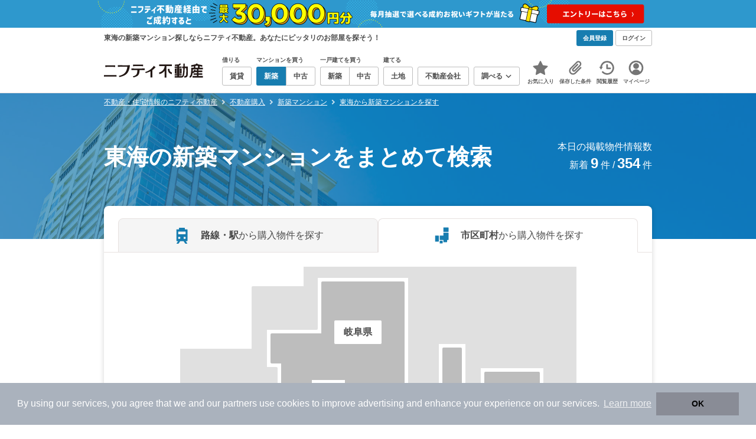

--- FILE ---
content_type: text/html;charset=UTF-8
request_url: https://myhome.nifty.com/shinchiku-mansion/tokai/
body_size: 14926
content:
<!DOCTYPE html><html lang="ja"><head><meta charset="UTF-8" /><meta name="viewport" content="width=960" /><meta name="format-detection" content="telephone=no, email=no, address=no" /><meta http-equiv="X-UA-Compatible" content="IE=Edge" /><meta name="twitter:card" content="summary_large_image" /><meta name="twitter:creator" content="@niftymyhome" /><link rel="apple-touch-icon" href="/rent/assets/img/apple-touch-icon.png" /><link rel="icon" href="/rent/assets/img/favicon.png" /><title>東海の新築マンションをまとめて検索｜ニフティ不動産【公式】</title><link rel="canonical" href="https://myhome.nifty.com/shinchiku-mansion/tokai/" /><meta name="description" content="東海の新築マンションをまとめて探すならニフティ不動産。東海約354件をエリア・沿線・価格で一括比較！毎日更新の新着情報とお気に入り機能で、理想の住まいを効率よく見つけよう。" /><meta name="keywords" content="東海,新築マンション,不動産,購入物件,ニフティ不動産" /><link rel="stylesheet" href="/rent/assets/css/pc.min.css?58363f4c6c133cc42488fd681edf8842"><link rel="stylesheet" href="/rent/assets/css/pc.dev.css?401103c662210c3596428412fed2e384"><link rel="stylesheet" href="https://myhome.nifty.com/spring/assets/pc.css"><link rel="stylesheet" href="/buy/assets/css/pc_styles.css?2273435002e001c8112b97ad0ce217d3"><script type="application/ld+json">
{
  "@context": "http://schema.org",
  "@type": "BreadcrumbList",
  "itemListElement": [

    {
      "@type": "ListItem",
      "position": 1,
      "item": {
        "@id": "https://myhome.nifty.com/",
        "name": "不動産・住宅情報のニフティ不動産"
      }
    }

    ,{
      "@type": "ListItem",
      "position": 2,
      "item": {
        "@id": "https://myhome.nifty.com/buy/",
        "name": "不動産購入"
      }
    }

    ,{
      "@type": "ListItem",
      "position": 3,
      "item": {
        "@id": "https://myhome.nifty.com/shinchiku-mansion/",
        "name": "新築マンション"
      }
    }

    ,{
      "@type": "ListItem",
      "position": 4,
      "item": {
        "@id": "https://myhome.nifty.com/shinchiku-mansion/tokai/",
        "name": "東海から新築マンションを探す"
      }
    }

  ]
}
</script><script type="text/javascript">
window.pbjs = window.pbjs || {};
window.pbjs.que = window.pbjs.que || [];
</script><script async='async' src="https://flux-cdn.com/client/1000343/myhome_nifty_01691.min.js"></script><script type="text/javascript">
window.googletag = window.googletag || {};
window.googletag.cmd = window.googletag.cmd || [];
</script><script async='async' src='https://securepubads.g.doubleclick.net/tag/js/gpt.js'></script><script type="text/javascript">
window.fluxtag = {
readyBids: {
prebid: false,
google: false
},
failSafeTimeout: 3e3,
isFn: function isFn(object) {
var _t = 'Function';
var toString = Object.prototype.toString;
return toString.call(object) === '[object ' + _t + ']';
},
launchAdServer: function () {
if (!fluxtag.readyBids.prebid) {
return;
}
fluxtag.requestAdServer();
},
requestAdServer: function () {
if (!fluxtag.readyBids.google) {
fluxtag.readyBids.google = true;
googletag.cmd.push(function () {
if (!!(pbjs.setTargetingForGPTAsync) && fluxtag.isFn(pbjs.setTargetingForGPTAsync)) {
pbjs.que.push(function () {
pbjs.setTargetingForGPTAsync();
});
}
googletag.pubads().refresh();
});
}
}
};
</script><script type="text/javascript">
setTimeout(function() {
fluxtag.requestAdServer();
}, fluxtag.failSafeTimeout);
</script><script type="text/javascript">
  googletag.cmd.push(function () {
    // add slot (defineSlotの記述）
    googletag.defineSlot('/21869628624/MYHOME_PC_BUY/FRECT_L', [300, 250], 'div-gpt-ad-1699252051547-0').addService(googletag.pubads());
    googletag.defineSlot('/21869628624/MYHOME_PC_BUY/FRECT_R', [300, 250], 'div-gpt-ad-1699411579727-0').addService(googletag.pubads());
    
    googletag.pubads().enableSingleRequest();
    googletag.pubads().disableInitialLoad();
    googletag.enableServices();

    // Prebidが呼び出せる状態の場合
    if (!!(window.pbFlux) && !!(window.pbFlux.prebidBidder) && fluxtag.isFn(window.pbFlux.prebidBidder)) {
      pbjs.que.push(function () {
        window.pbFlux.prebidBidder();
      });
    } else {
      // Prebidが呼び出せない場合、すぐにGAMを呼び出す
      fluxtag.readyBids.prebid = true;
      fluxtag.launchAdServer();
    }
  });
</script><script>(function(w,d,s,l,i){w[l]=w[l]||[];w[l].push({'gtm.start':
new Date().getTime(),event:'gtm.js'});var f=d.getElementsByTagName(s)[0],
j=d.createElement(s),dl=l!='dataLayer'?'&l='+l:'';j.async=true;j.src=
'https://www.googletagmanager.com/gtm.js?id='+i+dl;f.parentNode.insertBefore(j,f);
})(window,document,'script','dataLayerBuy','GTM-P75SMPZG');</script><script type="text/javascript">
!function(t,e){if(void 0===e[t]){e[t]=function(){e[t].clients.push(this),this._init=[Array.prototype.slice.call(arguments)]},e[t].clients=[];for(var r=function(t){return function(){return this["_"+t]=this["_"+t]||[],this["_"+t].push(Array.prototype.slice.call(arguments)),this}},n=["addRecord","set","trackEvent","trackPageview","ready"],s=0;s<n.length;s++){var i=n[s];e[t].prototype[i]=r(i)}var a=document.createElement("script");a.type="text/javascript",a.async=!0,a.src=("https:"===document.location.protocol?"https:":"http:")+"//cdn.treasuredata.com/sdk/td-1.5.1.js";var c=document.getElementsByTagName("script")[0];c.parentNode.insertBefore(a,c)}}("Treasure",this);
window.myhomeTDM=window.myhomeTDM||{};MyhomeTDM={Treasure:new Treasure({host:"in.treasuredata.com",writeKey:"6083/05c5bece7583719364042f52e2bcd281e727c5a1",database:"myhome_nifty_com"}),setTreasure:function(a,c,b){MyhomeTDM.Treasure=new Treasure({host:a,writeKey:c,database:b})},Cookies:{getItem:function(a){if(!a||!this.hasItem(a)){return null}return unescape(document.cookie.replace(new RegExp("(?:^|.*;\\s*)"+escape(a).replace(/[\-\.\+\*]/g,"\\$&")+"\\s*\\=\\s*((?:[^;](?!;))*[^;]?).*"),"$1"))},hasItem:function(a){return(new RegExp("(?:^|;\\s*)"+escape(a).replace(/[\-\.\+\*]/g,"\\$&")+"\\s*\\=")).test(document.cookie)},setItem:function(c,e,b,a){var d="";document.cookie=escape(c)+"="+escape(e)+"; max-age="+b+(a?"; path="+a:"")}},Session:{getId:function(){var a=MyhomeTDM.Cookies.getItem("mh_session_id");if(a==null){a=MyhomeTDM.Cookies.getItem("_td")+"-"+Math.floor(new Date().getTime()/1000)}MyhomeTDM.Cookies.setItem("mh_session_id",a,1800,"/");return a}},Tracking:{actionTrack:function(c,b,d,a){MyhomeTDM.Treasure.trackEvent(c,{mh_session_id:MyhomeTDM.Session.getId(),PUSER:MyhomeTDM.Cookies.getItem("PUSER"),UA:navigator.userAgent,mh_event_type:b,mh_event_category:d,mh_event_name:a})},actionTrack:function(c,b,e,a,d){MyhomeTDM.Treasure.trackEvent(c,{mh_session_id:MyhomeTDM.Session.getId(),PUSER:MyhomeTDM.Cookies.getItem("PUSER"),UA:navigator.userAgent,mh_event_type:b,mh_event_category:e,mh_event_name:a,mh_event_value:d})},actionTrack:function(d,b,f,a,e,c){MyhomeTDM.Treasure.trackEvent(d,{mh_session_id:MyhomeTDM.Session.getId(),PUSER:MyhomeTDM.Cookies.getItem("PUSER"),UA:navigator.userAgent,mh_event_type:b,mh_event_category:f,mh_event_name:a,mh_event_value:e,mh_event_psid:c})},customActionTrack:function(a,b){if(!b.mh_session_id){b.mh_session_id=MyhomeTDM.Session.getId()}else{MyhomeTDM.Session.getId()}if(!b.PUSER){b.PUSER=MyhomeTDM.Cookies.getItem("PUSER")}if(!b.UA){b.UA=navigator.userAgent}MyhomeTDM.Treasure.trackEvent(a,b)},customEventTrack:function(a,b){MyhomeTDM.Session.getId();MyhomeTDM.Treasure.trackEvent(a,b)},pageViewTrack:function(a){MyhomeTDM.Treasure.set(a,{PUSER:MyhomeTDM.Cookies.getItem("PUSER"),UA:navigator.userAgent,mh_session_id:MyhomeTDM.Session.getId()});MyhomeTDM.Treasure.trackPageview(a)},customPageViewTrack:function(a,b){if(!b.mh_session_id){b.mh_session_id=MyhomeTDM.Session.getId()}else{MyhomeTDM.Session.getId()}if(!b.PUSER){b.PUSER=MyhomeTDM.Cookies.getItem("PUSER")}if(!b.UA){b.UA=MyhomeTDM.Cookies.getItem("UA")}MyhomeTDM.Treasure.set(a,b);MyhomeTDM.Treasure.trackPageview(a)}}};
</script><script>MyhomeTDM.Treasure.set('$global', {mh_event_abtest: '202510_recommend_position_a'});</script><script>MyhomeTDM.Treasure.set('$global', {mh_event_fbp: MyhomeTDM.Cookies.getItem("_fbp"), mh_event_fbc: MyhomeTDM.Cookies.getItem("_fbc"), mh_client_ids: ""});</script><script>!function(n){if(!window[n]){var o=window[n]=function(){var n=[].slice.call(arguments);return o.x?o.x.apply(0,n):o.q.push(n)};o.q=[],o.i=Date.now(),o.allow=function(){o.o="allow"},o.deny=function(){o.o="deny"}}}("krt")</script><script async src="https://cdn-edge.karte.io/6b8578b3f7ed20d831d40dbbb47612fc/edge.js"></script><script>
    window.Nifty = window.Nifty || {};
    window.Nifty.Gtag = window.Nifty.Gtag || {};
    window.Nifty.Gtag.abTestCustomDimensionValue = '202510_recommend_position_a';
  </script></head><body class="body" id="body"><noscript><iframe src="https://www.googletagmanager.com/ns.html?id=GTM-P75SMPZG"
height="0" width="0" style="display:none;visibility:hidden"></iframe></noscript><noscript><p class="noscript">このサイトを正しく表示するためには、ブラウザのJavaScriptの設定を「有効」にしてください。</p></noscript><div class="box is-center"  style="background:#2e98cd;" data-full-height-minus="map-wrap">
          <a href="https://myhome.nifty.com/campaign/cashback_pgm/?ss=pcBuyHeaderBanner" rel="noopener" target="_blank" ><img src="https://myhome.nifty.com/cms_image/myhome/random-banner/240913406789/1900x94.png" width="950" height="47" alt="ご成約でお祝いギフトが当たる新生活応援プログラム" /></a>
        </div><section class="section is-bg-pj1" id="tagline" data-full-height-minus="map-wrap"><div class="inner"><div class="grid is-between is-middle"><div class="column is-mobile-0"><div class="box is-padding-top-xxs is-padding-bottom-xxs"><p class="text is-light is-line-height-xs is-strong is-xs" data-tagline-text>東海の新築マンション探しならニフティ不動産。あなたにピッタリのお部屋を探そう！</p></div></div><div class="column"><div class="is-not-login box is-padding-top-xxs is-padding-bottom-xxs"><div class="box is-flex is-space-column-xxs"><a href="https://account.lifestyle.nifty.com/register" rel="nofollow" target="_blank" class="button is-plain is-bg-light is-xxs register-button"><span class="text is-strong">会員登録</span></a><a href="/user/login/" rel="nofollow" class="button is-plain is-bg-grey-dark is-xxs login-button"><span class="text is-strong">ログイン</span></a></div></div><a href="/user/mypage/?type=buy" rel="nofollow" class="is-login box is-flex is-middle is-padding-top-xxs is-padding-right-xs is-padding-bottom-xxs is-padding-left-xs"><svg class="icon is-light is-margin-right-xxs is-lg user-icon" role="img">
                <title>マイページ</title><use xlink:href="/rent/assets/pc/img/sprite.svg?20250310#user"></use>
              </svg><span class="text is-line-height-xs is-light is-xs"><span class="text is-strong" id="userNameDisp"></span><span class="text">さん</span></span></a></div></div></div></section><header class="section is-bg-light is-padding-top-sm is-padding-bottom-sm is-border-bottom" id="header" data-full-height-minus="map-wrap"><div class="inner"><nav class="nav is-global"><a href="/" class="logo is-site"><img src="/rent/assets/img/logo.svg?20221025" alt="ニフティ不動産" class="img" width="200" height="44"></a><ul class="menu is-global"><li class="box is-mobile-0 is-margin-right-xs"><ul class="menu is-entrance"><li class="box"><p class="text is-strong is-dark-2 is-margin-bottom-xxs is-xxs">借りる</p><div class="joint"><a href="/rent/" class="button is-outline is-xs"><span class="text is-strong">賃貸</span></a></div></li><li class="box"><p class="text is-strong is-dark-2 is-margin-bottom-xxs is-xxs">マンションを買う</p><div class="joint"><a href="/shinchiku-mansion/" class="button is-outline is-xs" data-header-buy-link><span class="text is-strong">新築</span></a><a href="/chuko-mansion/" class="button is-outline is-xs" data-header-buy-link><span class="text is-strong">中古</span></a></div></li><li class="box"><p class="text is-strong is-dark-2 is-margin-bottom-xxs is-xxs">一戸建てを買う</p><div class="joint"><a href="/shinchiku-ikkodate/" class="button is-outline is-xs" data-header-buy-link><span class="text is-strong">新築</span></a><a href="/chuko-ikkodate/" class="button is-outline is-xs" data-header-buy-link><span class="text is-strong">中古</span></a></div></li><li class="box"><p class="text is-strong is-dark-2 is-margin-bottom-xxs is-xxs">建てる</p><div class="joint"><a href="/tochi/" class="button is-outline is-xs" data-header-buy-link><span class="text is-strong">土地</span></a></div></li><li class="box"><div class="joint"><a href="/shop/" class="button is-outline is-xs"><span class="text is-strong">不動産会社</span></a></div></li><li class="box"><div class="joint"><button type="button" class="button is-outline is-xs is-toggle" data-toggle-control="menu-entrance-more"><span class="text is-strong">調べる</span><svg class="icon is-dark-4 is-margin-left-xxs" role="img">
                        <title>↓</title><use xlink:href="/rent/assets/pc/img/sprite.svg?20250310#angle-down"></use>
                      </svg></button></div><div class="menu is-entrance-more is-tail-grey" data-toggle-content="menu-entrance-more"><ul class="inner"><li class="box is-separate"><p class="box is-bg-grey is-padding-right-xs is-padding-bottom-xxs is-padding-left-xs"><span class="text is-dark-3 is-strong is-xs">調べる</span></p><a href="/wall-painting/" class="box is-link is-flex is-middle is-padding-left-sm"><div class="box is-flex is-middle is-mobile-0 is-separate-child is-padding-top-sm is-padding-bottom-sm is-angle-right"><span class="text is-strong is-dark-3 is-xs is-mobile-0">外壁塗装</span></div></a><a href="/hikkoshi/" class="box is-link is-flex is-middle is-padding-left-sm"><div class="box is-flex is-middle is-mobile-0 is-separate-child is-padding-top-sm is-padding-bottom-sm is-angle-right"><span class="text is-strong is-dark-3 is-xs is-mobile-0">引っ越し</span></div></a><a href="/loan/jibunbank/cardloan/" class="box is-link is-flex is-middle is-padding-left-sm"><div class="box is-flex is-middle is-mobile-0 is-separate-child is-padding-top-sm is-padding-bottom-sm is-angle-right"><span class="text is-strong is-dark-3 is-xs is-mobile-0">カードローン</span></div></a><a href="/loan/" class="box is-link is-flex is-middle is-padding-left-sm"><div class="box is-flex is-middle is-mobile-0 is-separate-child is-padding-top-sm is-padding-bottom-sm is-angle-right"><span class="text is-strong is-dark-3 is-xs is-mobile-0">住宅ローン</span></div></a><a href="/mansion-info/" class="box is-link is-flex is-middle is-padding-left-sm"><div class="box is-flex is-middle is-mobile-0 is-separate-child is-padding-top-sm is-padding-bottom-sm is-angle-right"><span class="text is-strong is-dark-3 is-xs is-mobile-0">マンション情報</span></div></a><a href="/area-search/" class="box is-link is-flex is-middle is-padding-left-sm"><div class="box is-flex is-middle is-mobile-0 is-separate-child is-padding-top-sm is-padding-bottom-sm is-angle-right"><span class="text is-strong is-dark-3 is-xs is-mobile-0">街情報</span></div></a><a href="/sell/suumo/" class="box is-link is-flex is-middle is-padding-left-sm"><div class="box is-flex is-middle is-mobile-0 is-separate-child is-padding-top-sm is-padding-bottom-sm is-angle-right"><span class="text is-strong is-dark-3 is-xs is-mobile-0">不動産売却一括査定</span></div></a><a href="/column/" class="box is-link is-flex is-middle is-padding-left-sm"><div class="box is-flex is-middle is-mobile-0 is-separate-child is-padding-top-sm is-padding-bottom-sm is-angle-right"><span class="text is-strong is-dark-3 is-xs is-mobile-0">お悩みコラム</span></div></a></li></ul></div></li></ul></li><li class="box"><a href="/user/mypage/keep/?type=buy" class="menu-button" data-menu-tab-link><div class="menu-button-icon-wrap"><svg class="menu-button-icon" role="img">
                    <title>☆</title><use xlink:href="/rent/assets/pc/img/sprite.svg?20250310#star"></use>
                  </svg><span class="menu-button-badge is-hidden" data-bukken-favorite-count-wrap><span class="menu-button-badge-text" data-bukken-favorite-count>0</span></span></div><span class="menu-button-text">お気に入り</span></a><div class="tutorial-first-keep " id="tutorial-first-keep" data-tutorial-content="first-keep"><div class="tutorial-circle"></div><div class="tutorial-box"><div class="box is-padding-md is-space-xs"><p class="text is-sm">
                      ☆ボタンを押すと<strong class="text is-pj1">お気に入り</strong>に登録されます。<br />
                      評価は3段階まで可能。気になる物件を比較・検討しましょう！
                    </p><button class="button is-outline is-mobile-full is-sm" data-tutorial-close="first-keep">OK</button></div></div></div></li><li><a href="/user/mypage/condition/?type=buy" class="menu-button" data-menu-tab-link><div class="menu-button-icon-wrap"><svg class="menu-button-icon" role="img">
                    <title>クリップ</title><use xlink:href="/rent/assets/pc/img/sprite.svg?20250310#clip"></use>
                  </svg></div><span class="menu-button-text">保存した条件</span></a></li><li><a href="/user/mypage/history/?type=buy" class="menu-button" data-menu-tab-link><div class="menu-button-icon-wrap"><svg class="menu-button-icon" role="img">
                    <title>履歴</title><use xlink:href="/rent/assets/pc/img/sprite.svg?20250310#history"></use>
                  </svg></div><span class="menu-button-text">閲覧履歴</span></a></li><li><a href="/user/mypage/?type=buy" class="menu-button" data-menu-tab-link><div class="menu-button-icon-wrap"><svg class="menu-button-icon" role="img">
                    <title>マイページ</title><use xlink:href="/rent/assets/pc/img/sprite.svg?20250310#user"></use>
                  </svg></div><span class="menu-button-text">マイページ</span></a></li></ul></nav></div></header><main class="main has-main-title" id="main"><section class="section is-padding-top-xs is-padding-bottom-xs has-breadcrumb-section" data-full-height-minus="map-wrap"><div class="inner"><div class="grid is-between"><div class="column is-mobile-0"><nav class="breadcrumb is-xs"><ul class="breadcrumb-list"><li><a href="/" class="text is-link is-primary"><span>不動産・住宅情報のニフティ不動産</span></a></li><li><a href="/buy/" class="text is-link is-primary"><span>不動産購入</span></a></li><li><a href="/shinchiku-mansion/" class="text is-link is-primary"><span>新築マンション</span></a></li><li><a href="/shinchiku-mansion/tokai/" class="text is-link is-primary"><span>東海から新築マンションを探す</span></a></li></ul></nav></div></div></div></section><section class="section is-bg-cover" style="background-image:url(/buy/assets/img/top-cover/top-cover-shinchiku-mansion.jpg)"
        data-contents-id="main-title" data-contents-name="メインタイトル"><div class="overlay"></div><div class="inner is-space-xs"><div class="box is-flex is-middle is-nowrap is-between is-space-column-xs"><div class="box"><h1 class="text is-strong is-light is-line-height-xxs is-font-size-240per"><span class="text">東海の新築マンションをまとめて検索</span></h1></div><div class="box"><p class="text is-line-height-sm is-light is-right is-md is-nowrap"><span class="text">本日の掲載物件情報数</span><br /><span class="text"><span class="text">新着 <strong class="is-xl">9</strong> 件</span><span class="text"> / </span><span class="text"><strong class="is-xl">354</strong> 件</span></span></p></div></div></div></section><section class="section is-container is-no-bg"><div class="inner"><div class="box is-space-xl"><div class="card is-bg-light is-radius-lg is-floating-shadow" id="areaPrefTabMap"><div class="box is-border-bottom is-padding-top-lg is-padding-right-xl is-padding-left-xl"><div class="tabs is-horizontal-soft"><button class="tab is-outline is-left is-mobile-full" data-tab-control="line"><svg class="icon is-fit is-pj1 is-margin-right-md is-xxl" role="img">
                        <use xlink:href="/rent/assets/pc/img/sprite.svg?20250502#train"></use>
                      </svg><span class="text is-block is-left is-line-height-xs"><span class="text is-dark-2 is-strong">路線・駅</span><span class="text is-dark-2">から購入物件を探す</span></span></button><button class="tab is-outline is-left is-mobile-full is-active" data-tab-control="city"><svg class="icon is-fit is-pj1 is-margin-right-md is-xxl" role="img">
                        <use xlink:href="/rent/assets/pc/img/sprite.svg?20250502#japan"></use>
                      </svg><span class="text is-block is-left is-line-height-xs"><span class="text is-dark-2 is-strong">市区町村</span><span class="text is-dark-2">から購入物件を探す</span></span></button></div></div><div class="box is-padding-xl"><div class="tab-contents"><div class="tab-content" data-tab-content="line"><div class="area is-region is-wide"><div class="inner"><a href="/shinchiku-mansion/aichi/line/" rel="nofollow" class="button is-outline is-aichi" data-hoversync-control="aichi"><span class="text is-strong is-dark-2">愛知県</span></a><a href="/shinchiku-mansion/gifu/line/" rel="nofollow" class="button is-outline is-gifu" data-hoversync-control="gifu"><span class="text is-strong is-dark-2">岐阜県</span></a><a href="/shinchiku-mansion/shizuoka/line/" rel="nofollow" class="button is-outline is-shizuoka" data-hoversync-control="shizuoka"><span class="text is-strong is-dark-2">静岡県</span></a><a href="/shinchiku-mansion/mie/line/" rel="nofollow" class="button is-outline is-mie" data-hoversync-control="mie"><span class="text is-strong is-dark-2">三重県</span></a><svg class="area-map is-region" viewbox="0 0 671 450" xmlns="http://www.w3.org/2000/svg"><g><path class="area-map-content is-aichi" data-hoversync-content="aichi" d="m378 211h-105v-11a2 2 0 0 0 -2-2h-40a2 2 0 0 0 -2 2v51a2 2 0 0 0 2 2h9v27a2 2 0 0 0 2 2h62v7h-20a2 2 0 0 0 -2 2v23a2 2 0 0 0 2 2h69a2 2 0 0 0 2-2v-45h23a2 2 0 0 0 2-2v-54a2 2 0 0 0 -2-2z"></path><path class="area-map-content is-gifu" data-hoversync-content="gifu" d="m378 25h-137a2 2 0 0 0 -2 2v86h-84a2 2 0 0 0 -2 2v47a2 2 0 0 0 2 2h16v51a2 2 0 0 0 2 2h48a2 2 0 0 0 2-2v-23h56v11a2 2 0 0 0 2 2h97a2 2 0 0 0 2-2v-176a2 2 0 0 0 -2-2z"></path><path class="area-map-content is-shizuoka" data-hoversync-content="shizuoka" d="m607 178h-90a2 2 0 0 0 -2 2v31h-38v-72a2 2 0 0 0 -2-2h-29a2 2 0 0 0 -2 2v72h-56a2 2 0 0 0 -2 2v62h-23a2 2 0 0 0 -2 2v26a2 2 0 0 0 2 2h125a2 2 0 0 0 2-2v-38h36a2 2 0 0 0 2-2v-19h24v59a2 2 0 0 0 2 2h53a2 2 0 0 0 2-2v-123a2 2 0 0 0 -2-2z"></path><path class="area-map-content is-mie" data-hoversync-content="mie" d="m242 308h-19v-83a2 2 0 0 0 -2-2h-48a2 2 0 0 0 -2 2v20h-56a2 2 0 0 0 -2 2v131h-33a2 2 0 0 0 -2 2v44a2 2 0 0 0 2 2h47a2 2 0 0 0 2-2v-14h26a2 2 0 0 0 2-2v-45h85a2 2 0 0 0 2-2v-51a2 2 0 0 0 -2-2z"></path></g><path class="area-map-content is-outside" d="m209 0v33h-86a2 2 0 0 0 -2 2v104h-121v311h107v-16a2 2 0 0 0 -2-2h-33v-60h33a2 2 0 0 0 2-2v-131h56a2 2 0 0 0 2-2v-65a2 2 0 0 0 -2-2h-16v-63h84a2 2 0 0 0 2-2v-86h153v184a2 2 0 0 0 2 2h48a2 2 0 0 0 2-2v-72h45v72a2 2 0 0 0 2 2h22a2 2 0 0 0 2-2v-31h106v50a2 2 0 0 0 2 2h54v-224z"></path></svg></div></div></div><div class="tab-content is-active" data-tab-content="city"><div class="area is-region is-wide"><div class="inner"><a href="/shinchiku-mansion/aichi/" class="button is-outline is-aichi" data-hoversync-control="aichi"><span class="text is-strong is-dark-2">愛知県</span></a><a href="/shinchiku-mansion/gifu/" class="button is-outline is-gifu" data-hoversync-control="gifu"><span class="text is-strong is-dark-2">岐阜県</span></a><a href="/shinchiku-mansion/shizuoka/" class="button is-outline is-shizuoka" data-hoversync-control="shizuoka"><span class="text is-strong is-dark-2">静岡県</span></a><a href="/shinchiku-mansion/mie/" class="button is-outline is-mie" data-hoversync-control="mie"><span class="text is-strong is-dark-2">三重県</span></a><svg class="area-map is-region" viewbox="0 0 671 450" xmlns="http://www.w3.org/2000/svg"><g><path class="area-map-content is-aichi" data-hoversync-content="aichi" d="m378 211h-105v-11a2 2 0 0 0 -2-2h-40a2 2 0 0 0 -2 2v51a2 2 0 0 0 2 2h9v27a2 2 0 0 0 2 2h62v7h-20a2 2 0 0 0 -2 2v23a2 2 0 0 0 2 2h69a2 2 0 0 0 2-2v-45h23a2 2 0 0 0 2-2v-54a2 2 0 0 0 -2-2z"></path><path class="area-map-content is-gifu" data-hoversync-content="gifu" d="m378 25h-137a2 2 0 0 0 -2 2v86h-84a2 2 0 0 0 -2 2v47a2 2 0 0 0 2 2h16v51a2 2 0 0 0 2 2h48a2 2 0 0 0 2-2v-23h56v11a2 2 0 0 0 2 2h97a2 2 0 0 0 2-2v-176a2 2 0 0 0 -2-2z"></path><path class="area-map-content is-shizuoka" data-hoversync-content="shizuoka" d="m607 178h-90a2 2 0 0 0 -2 2v31h-38v-72a2 2 0 0 0 -2-2h-29a2 2 0 0 0 -2 2v72h-56a2 2 0 0 0 -2 2v62h-23a2 2 0 0 0 -2 2v26a2 2 0 0 0 2 2h125a2 2 0 0 0 2-2v-38h36a2 2 0 0 0 2-2v-19h24v59a2 2 0 0 0 2 2h53a2 2 0 0 0 2-2v-123a2 2 0 0 0 -2-2z"></path><path class="area-map-content is-mie" data-hoversync-content="mie" d="m242 308h-19v-83a2 2 0 0 0 -2-2h-48a2 2 0 0 0 -2 2v20h-56a2 2 0 0 0 -2 2v131h-33a2 2 0 0 0 -2 2v44a2 2 0 0 0 2 2h47a2 2 0 0 0 2-2v-14h26a2 2 0 0 0 2-2v-45h85a2 2 0 0 0 2-2v-51a2 2 0 0 0 -2-2z"></path></g><path class="area-map-content is-outside" d="m209 0v33h-86a2 2 0 0 0 -2 2v104h-121v311h107v-16a2 2 0 0 0 -2-2h-33v-60h33a2 2 0 0 0 2-2v-131h56a2 2 0 0 0 2-2v-65a2 2 0 0 0 -2-2h-16v-63h84a2 2 0 0 0 2-2v-86h153v184a2 2 0 0 0 2 2h48a2 2 0 0 0 2-2v-72h45v72a2 2 0 0 0 2 2h22a2 2 0 0 0 2-2v-31h106v50a2 2 0 0 0 2 2h54v-224z"></path></svg></div></div></div></div></div></div><div class="card is-bg-light is-radius-lg is-overflow-hidden is-outline"
              data-contents-id="partner-logo-list" data-contents-name="パートナーロゴ一覧"><div class="box is-flex is-center is-middle is-bg-grey-light is-border-bottom is-padding-top-xxs is-padding-bottom-xxs"><h2 class="text is-strong is-dark-2 is-line-height-xs is-sm"><span class="text">有名不動産サイトをまとめて一括検索！</span></h2></div><ul class="box is-flex is-center is-middle is-padding-xxs"><li><img src="https://myhome.nifty.com/search_top/images/partners/homes.png" alt="LIFULL HOME&#39;S" width="90" height="40" loading="lazy"></li><li><img src="https://myhome.nifty.com/search_top/images/partners/athome.png" alt="at home web" width="90" height="40" loading="lazy"></li><li><img src="https://myhome.nifty.com/search_top/images/partners/suumo.png" alt="ＳＵＵＭＯ(スーモ)" width="90" height="40" loading="lazy"></li><li><img src="https://myhome.nifty.com/search_top/images/partners/adpark.png" alt="HOME ADPARK" width="90" height="40" loading="lazy"></li><li><img src="https://myhome.nifty.com/search_top/images/partners/pitat.png" alt="ピタットハウス" width="90" height="40" loading="lazy"></li><li><img src="https://myhome.nifty.com/search_top/images/partners/yahoo.png" alt="Yahoo!不動産" width="90" height="40" loading="lazy"></li><li><img src="https://myhome.nifty.com/search_top/images/partners/major7.png" alt="メジャーセブン" width="90" height="40" loading="lazy"></li><li><img src="https://myhome.nifty.com/search_top/images/partners/sumaisagashi-madoguchi.png" alt="住まい探しの窓口" width="90" height="40" loading="lazy"></li></ul></div><div class="box"
                data-contents-id="new-arrivals-pref-list" data-contents-name="〇月〇日の新着物件(都道府県)"><div class="grid is-baseline is-gap-xs"><div class="column"><span class="badge is-plain is-pj1 is-strong is-xs">1月20日の新着物件</span></div><div class="column is-mobile-0"><div class="box is-flex is-sm"><span class="text"><span class="text is-disabled">愛知県</span><span class="text is-dark-4">（0件）</span></span><span class="text">｜</span><span class="text"><span class="text is-disabled">岐阜県</span><span class="text is-dark-4">（0件）</span></span><span class="text">｜</span><span class="text"><span class="text is-disabled">静岡県</span><span class="text is-dark-4">（0件）</span></span><span class="text">｜</span><span class="text"><span class="text is-disabled">三重県</span><span class="text is-dark-4">（0件）</span></span></div></div></div></div><div class="card is-bg-light is-radius-lg is-overflow-hidden is-outline"
              data-contents-id="search-condition-list" data-contents-name="条件から探す"><div class="box is-flex is-bg-grey-light is-border-bottom is-padding-sm"><h2 class="text is-strong is-dark-2 is-line-height-xs is-sm"><span class="text">条件から新築マンションを探す</span></h2></div><div class="box is-padding-md is-space-sm"><div class="grid is-baseline is-gap-xxs"><div class="column"><p class="text is-strong is-sm">間取りで探す：</p></div><div class="column is-mobile-0"><div class="box is-flex is-gap-8px-4px"><a href="/shinchiku-mansion/sc_type-single-bnc/tokai/search/" rel="nofollow" class="button is-outline is-round is-xs">シングル・DINKS向け1R～2LDK</a><a href="/shinchiku-mansion/sc_type-family-bnc/tokai/search/" rel="nofollow" class="button is-outline is-round is-xs">ファミリー向け2K～</a></div></div></div><div class="grid is-baseline is-gap-xxs"><div class="column"><p class="text is-strong is-sm">価格から探す：</p></div><div class="column is-mobile-0"><div class="box is-flex is-gap-8px-4px"><a href="/shinchiku-mansion/sc_price-1000-bnc/tokai/search/" rel="nofollow" class="button is-outline is-round is-xs">1000万円台</a><a href="/shinchiku-mansion/sc_price-2000-less-bnc/tokai/search/" rel="nofollow" class="button is-outline is-round is-xs">2000万円以下</a><a href="/shinchiku-mansion/sc_price-2000-bnc/tokai/search/" rel="nofollow" class="button is-outline is-round is-xs">2000万円台</a><a href="/shinchiku-mansion/sc_price-3000-bnc/tokai/search/" rel="nofollow" class="button is-outline is-round is-xs">3000万円台</a><a href="/shinchiku-mansion/sc_price-4000-bnc/tokai/search/" rel="nofollow" class="button is-outline is-round is-xs">4000万円台</a><a href="/shinchiku-mansion/sc_price-50000-60000-bnc/tokai/search/" rel="nofollow" class="button is-outline is-round is-xs">5～6000万円台</a><a href="/shinchiku-mansion/sc_price-7000-more-bnc/tokai/search/" rel="nofollow" class="button is-outline is-round is-xs">7000万円以上</a></div></div></div></div></div><div class="grid is-stretch is-gap-lg"><div class="column is-mobile-8"><div class="card is-bg-light is-radius-lg is-outline"
              data-contents-id="pickup-bukken-list" data-contents-name="ピックアップ物件一覧(5 or 4カラム)"><div class="box is-flex is-middle is-between is-border-bottom is-padding-md"><h2 class="text is-strong is-dark-2 is-border-left is-border-left is-line-height-xxs is-lg">おすすめ新着！東海の新築マンションピックアップ</h2><span class="badge is-plain is-pj1 is-strong is-xs">1月20日更新</span></div><div class="box is-padding-xl is-space-lg"><ul class="grid-layout is-gap-20px is-split-4"><li><div class="box is-space-xs"><div class="box"><a href="/shinchiku-mansion/aichi/nagoyashihigashiku_ct/detail_49d89fecee7f373f8663547ac7d99a2c/" data-buy-tracking-cv="IMP||homesf_16000810000770"><div class="thumbnail-wrap is-bg-grey is-4x3 is-contain"><span class="thumbnail-badge is-category">新築マンション</span><img class="thumbnail" src="https://image.homes.jp/smallimg/image.php?file=/data/1600081/sale/image/0000770-1.jpg&amp;width=498&amp;height=490" alt="プレミスト白壁" width="160" height="120" loading="lazy"></div></a></div><div class="box"><p class="text is-line-height-xs is-sm"><a class="text is-primary is-strong" href="/shinchiku-mansion/aichi/nagoyashihigashiku_ct/detail_49d89fecee7f373f8663547ac7d99a2c/" data-buy-tracking-cv="IMP||homesf_16000810000770">プレミスト白壁</a></p><p class="text is-pj2 is-strong is-sm">19,900万円・21,900万円</p><p class="text is-xs">愛知県名古屋市東区白壁四丁目36番他（地番）</p><p class="text is-xs">2LDK(2戸) 122.41㎡</p></div></div></li><li><div class="box is-space-xs"><div class="box"><a href="/shinchiku-mansion/aichi/nagoyashichikusaku_ct/detail_e7788efdddb336379fdd7a9051939730/" data-buy-tracking-cv="IMP||athomef_6988239149"><div class="thumbnail-wrap is-bg-grey is-4x3 is-contain"><span class="thumbnail-badge is-category">新築マンション</span><img class="thumbnail" src="https://img4.athome.jp/image_files/index/bukken/6988239149/2.jpeg?height=280&amp;width=280&amp;stno10105&amp;attimestamp=20260111152328" alt="愛知県名古屋市千種区茶屋が坂１丁目" width="160" height="120" loading="lazy"></div></a></div><div class="box"><p class="text is-line-height-xs is-sm"><a class="text is-primary is-strong" href="/shinchiku-mansion/aichi/nagoyashichikusaku_ct/detail_e7788efdddb336379fdd7a9051939730/" data-buy-tracking-cv="IMP||athomef_6988239149">愛知県名古屋市千種区茶屋が坂１丁目</a></p><p class="text is-pj2 is-strong is-sm">4,790万円</p><p class="text is-xs">愛知県名古屋市千種区茶屋が坂１丁目</p><p class="text is-xs">3LDK 70.4m&sup2;</p></div></div></li><li><div class="box is-space-xs"><div class="box"><a href="https://suumo.jp/mansion/__JJ_JJ010FJ100_arz1050z2bsz1010z2ncz179165717.html?vos=di0345xxxxzp000000000zzz_0000000018" rel="nofollow" data-buy-tracking-cv="IMP||forrenf_fe48893c77ef058a9128001e36125e7faaf195dfe3a51646247b1adc05d7f8d8"><div class="thumbnail-wrap is-bg-grey is-4x3 is-contain"><span class="thumbnail-badge is-category">新築マンション</span><img class="thumbnail" src="https://suumo.jp/front/gazo/bukken/050/N010000/img/717/79165717/79165717_0001.jpg" alt="プラウドタワー久屋大通公園南" width="160" height="120" loading="lazy"></div></a></div><div class="box"><p class="text is-line-height-xs is-sm"><a class="text is-primary is-strong" href="https://suumo.jp/mansion/__JJ_JJ010FJ100_arz1050z2bsz1010z2ncz179165717.html?vos=di0345xxxxzp000000000zzz_0000000018" rel="nofollow" data-buy-tracking-cv="IMP||forrenf_fe48893c77ef058a9128001e36125e7faaf195dfe3a51646247b1adc05d7f8d8">プラウドタワー久屋大通公園南</a></p><p class="text is-pj2 is-strong is-sm">1億4800万円</p><p class="text is-xs">愛知県名古屋市中区大須</p><p class="text is-xs">2LDK 86.03㎡（壁芯）</p></div></div></li><li><div class="box is-space-xs"><div class="box"><a href="https://suumo.jp/mansion/__JJ_JJ010FJ100_arz1050z2bsz1010z2ncz167727999.html?vos=di0345xxxxzp000000000zzz_0000000018" rel="nofollow" data-buy-tracking-cv="IMP||forrenf_dcdf6dc473f2d65d4f191bd76162fd5945f3d851a879323dadf03afe51e8e154"><div class="thumbnail-wrap is-bg-grey is-4x3 is-contain"><span class="thumbnail-badge is-category">新築マンション</span><img class="thumbnail" src="/rent/assets/pc/img/noimage-photo-pc.png" alt="プレサンス ロジェ 瑞穂運動場東駅前" width="160" height="120" loading="lazy"></div></a></div><div class="box"><p class="text is-line-height-xs is-sm"><a class="text is-primary is-strong" href="https://suumo.jp/mansion/__JJ_JJ010FJ100_arz1050z2bsz1010z2ncz167727999.html?vos=di0345xxxxzp000000000zzz_0000000018" rel="nofollow" data-buy-tracking-cv="IMP||forrenf_dcdf6dc473f2d65d4f191bd76162fd5945f3d851a879323dadf03afe51e8e154">プレサンス ロジェ 瑞穂運動場東駅前</a></p><p class="text is-pj2 is-strong is-sm">5920万円（事務所使用住戸）</p><p class="text is-xs">愛知県名古屋市瑞穂区田辺通</p><p class="text is-xs">3LDK 70.01㎡</p></div></div></li><li><div class="box is-space-xs"><div class="box"><a href="/shinchiku-mansion/aichi/nagoyashishowaku_ct/detail_57fa1a62270b3e47a6f5f05c628f6dbe/" data-buy-tracking-cv="IMP||homesf_16000060000542"><div class="thumbnail-wrap is-bg-grey is-4x3 is-contain"><span class="thumbnail-badge is-category">新築マンション</span><img class="thumbnail" src="https://image.homes.jp/smallimg/image.php?file=/data/1600006/sale/image/0000542-1.jpg&amp;width=498&amp;height=490" alt="レーベン御器所 M’s TOWER" width="160" height="120" loading="lazy"></div></a></div><div class="box"><p class="text is-line-height-xs is-sm"><a class="text is-primary is-strong" href="/shinchiku-mansion/aichi/nagoyashishowaku_ct/detail_57fa1a62270b3e47a6f5f05c628f6dbe/" data-buy-tracking-cv="IMP||homesf_16000060000542">レーベン御器所 M’s TOWER</a></p><p class="text is-pj2 is-strong is-sm">未定</p><p class="text is-xs">愛知県名古屋市昭和区広路通1丁目1番、3番1、3番3、塩付通3丁目1番4、1番18、1番19（地番）</p><p class="text is-xs">1LDK〜3LDK 44.29㎡〜134.65㎡</p></div></div></li><li><div class="box is-space-xs"><div class="box"><a href="https://www.major7.net/nifty/Bukkendetail/00000060001571/" rel="nofollow" data-buy-tracking-cv="IMP||major7f_67810b18940f84c94870dfd2e0603d1bc3b8661307c1231d491ad1933dcae0d5"><div class="thumbnail-wrap is-bg-grey is-4x3 is-contain"><span class="thumbnail-badge is-category">新築マンション</span><img class="thumbnail" src="https://www.major7.net/data/0000006/image/00000060001571.jpg" alt="プラウド池下高見 ( 第2期 5次 )" width="160" height="120" loading="lazy"></div></a></div><div class="box"><p class="text is-line-height-xs is-sm"><a class="text is-primary is-strong" href="https://www.major7.net/nifty/Bukkendetail/00000060001571/" rel="nofollow" data-buy-tracking-cv="IMP||major7f_67810b18940f84c94870dfd2e0603d1bc3b8661307c1231d491ad1933dcae0d5">プラウド池下高見 ( 第2期 5次 )</a></p><p class="text is-pj2 is-strong is-sm">未定</p><p class="text is-xs">愛知県名古屋市千種区高見一丁目2101番(地番)</p><p class="text is-xs">3LDK・4LDK 70.68〜100.48㎡</p></div></div></li><li><div class="box is-space-xs"><div class="box"><a href="https://www.major7.net/nifty/Bukkendetail/00000060001556/" rel="nofollow" data-buy-tracking-cv="IMP||major7f_d0acbc748f9a54bf38f1a882a4f1813872bf1375f19d43e74c55488fce96b766"><div class="thumbnail-wrap is-bg-grey is-4x3 is-contain"><span class="thumbnail-badge is-category">新築マンション</span><img class="thumbnail" src="https://www.major7.net/data/0000006/image/00000060001556.jpg" alt="プラウド八事清水ケ岡 ( 第3期 )" width="160" height="120" loading="lazy"></div></a></div><div class="box"><p class="text is-line-height-xs is-sm"><a class="text is-primary is-strong" href="https://www.major7.net/nifty/Bukkendetail/00000060001556/" rel="nofollow" data-buy-tracking-cv="IMP||major7f_d0acbc748f9a54bf38f1a882a4f1813872bf1375f19d43e74c55488fce96b766">プラウド八事清水ケ岡 ( 第3期 )</a></p><p class="text is-pj2 is-strong is-sm">未定</p><p class="text is-xs">愛知県名古屋市瑞穂区弥富町清水ケ岡38番1（地番）</p><p class="text is-xs">2LDK〜4LDK 62.45〜92.10㎡</p></div></div></li><li><div class="box is-space-xs"><div class="box"><a href="/shinchiku-mansion/aichi/nagoyashimizuhoku_ct/detail_58875c06658f38148dd58cbcba7404c2/" data-buy-tracking-cv="IMP||homesf_16018290000071"><div class="thumbnail-wrap is-bg-grey is-4x3 is-contain"><span class="thumbnail-badge is-category">新築マンション</span><img class="thumbnail" src="https://image.homes.jp/smallimg/image.php?file=/data/1601829/sale/image/0000071-1.jpg&amp;width=498&amp;height=490" alt="イノバス八事紅葉園" width="160" height="120" loading="lazy"></div></a></div><div class="box"><p class="text is-line-height-xs is-sm"><a class="text is-primary is-strong" href="/shinchiku-mansion/aichi/nagoyashimizuhoku_ct/detail_58875c06658f38148dd58cbcba7404c2/" data-buy-tracking-cv="IMP||homesf_16018290000071">イノバス八事紅葉園</a></p><p class="text is-pj2 is-strong is-sm">未定</p><p class="text is-xs">愛知県名古屋市瑞穂区弥富町字紅葉園1番1（地番）</p><p class="text is-xs">3LDK 65.79㎡・77.51㎡</p></div></div></li></ul><div class="box is-flex is-center"><a href="/shinchiku-mansion/tokai/search/" rel="nofollow" class="button is-outline is-angle-right is-sm is-radius-8px is-mobile-4">もっと見る</a></div></div></div></div><div class="column is-mobile-4"><div class="card is-bg-light is-radius-lg is-overflow-hidden is-outline" data-theme-card
                  data-contents-id="feature-list-vertical" data-contents-name="テーマから探す(縦並び)"><div class="box is-flex is-bg-grey-light is-border-bottom is-padding-sm"><h2 class="text is-strong is-dark-2 is-line-height-xs is-sm"><span class="text">テーマから新築マンションを探す</span></h2></div><div class="box is-padding-lg is-space-md"data-theme-container><button type="button" class="button is-outline is-mobile-full is-xs" data-theme-prev><svg class="icon is-grey" role="img">
                        <use xlink:href="/rent/assets/pc/img/sprite.svg?20250502#angle-up"></use>
                      </svg></button><div data-theme-scroll><div class="box is-space-md" data-theme-track><div class="box is-flex is-gap-12px" data-theme-item><div class="box is-mobile-auto"><a href="/shinchiku-mansion/ft_low-rise-bnc/tokai/search/" rel="nofollow"><img src="https://myhome.nifty.com/cms_image/myhome/feature-buy/low-rise-bnc/s-m-teisou.jpg" alt="2～4階建 新築低層マンション" width="70" height="70" style="height: 70px;" loading="lazy"></a></div><div class="box is-mobile-0"><p class="text is-line-height-xs is-sm"><a class="text is-primary is-strong" href="/shinchiku-mansion/ft_low-rise-bnc/tokai/search/" rel="nofollow">2～4階建 新築低層マンション</a></p><p class="text is-xs">閑静な住宅街に多い低層新築マンションは敷地にゆとりがあり、一戸建て感覚が魅力。</p></div></div><div class="box is-flex is-gap-12px" data-theme-item><div class="box is-mobile-auto"><a href="/shinchiku-mansion/ft_more4ldk-bnc/tokai/search/" rel="nofollow"><img src="https://myhome.nifty.com/cms_image/myhome/feature-buy/more4ldk-bnc/s-m-4k.jpg" alt="広々！4K以上の新築マンション" width="70" height="70" style="height: 70px;" loading="lazy"></a></div><div class="box is-mobile-0"><p class="text is-line-height-xs is-sm"><a class="text is-primary is-strong" href="/shinchiku-mansion/ft_more4ldk-bnc/tokai/search/" rel="nofollow">広々！4K以上の新築マンション</a></p><p class="text is-xs">広々暮らせるファミリー向け。家族が増えても安心、ゆとり空間が魅力。※4K、4DKも含みます</p></div></div><div class="box is-flex is-gap-12px" data-theme-item><div class="box is-mobile-auto"><a href="/shinchiku-mansion/ft_update-bnc/tokai/search/" rel="nofollow"><img src="https://myhome.nifty.com/cms_image/myhome/feature-buy/update-bnc/s-m-new.jpg" alt="&amp;lt;新着&amp;gt;新築マンション" width="70" height="70" style="height: 70px;" loading="lazy"></a></div><div class="box is-mobile-0"><p class="text is-line-height-xs is-sm"><a class="text is-primary is-strong" href="/shinchiku-mansion/ft_update-bnc/tokai/search/" rel="nofollow">&lt;新着&gt;新築マンション</a></p><p class="text is-xs">届いたばかり！充実した最新情報であなたにピッタリの新築マンションをご紹介。</p></div></div><div class="box is-flex is-gap-12px" data-theme-item><div class="box is-mobile-auto"><a href="/shinchiku-mansion/ft_skyscraper-bnc/tokai/search/" rel="nofollow"><img src="https://myhome.nifty.com/cms_image/myhome/feature-buy/skyscraper-bnc/s-m-tower.jpg" alt="憧れの新築タワーマンション" width="70" height="70" style="height: 70px;" loading="lazy"></a></div><div class="box is-mobile-0"><p class="text is-line-height-xs is-sm"><a class="text is-primary is-strong" href="/shinchiku-mansion/ft_skyscraper-bnc/tokai/search/" rel="nofollow">憧れの新築タワーマンション</a></p><p class="text is-xs">充実した共有施設や展望が魅力の新築タワーマンション。耐震性やセキュリティも安心！</p></div></div><div class="box is-flex is-gap-12px" data-theme-item><div class="box is-mobile-auto"><a href="/shinchiku-mansion/ft_pet-bnc/tokai/search/" rel="nofollow"><img src="https://myhome.nifty.com/cms_image/myhome/feature-buy/pet-bnc/s-m-pet.jpg" alt="ペット相談可 新築マンション" width="70" height="70" style="height: 70px;" loading="lazy"></a></div><div class="box is-mobile-0"><p class="text is-line-height-xs is-sm"><a class="text is-primary is-strong" href="/shinchiku-mansion/ft_pet-bnc/tokai/search/" rel="nofollow">ペット相談可 新築マンション</a></p><p class="text is-xs">気兼ねなくペットと暮らしたい！ 飼育が管理規約で認められている新築マンションをご紹介。</p></div></div><div class="box is-flex is-gap-12px" data-theme-item><div class="box is-mobile-auto"><a href="/shinchiku-mansion/ft_kengaku-yoyaku/tokai/search/" rel="nofollow"><img src="https://myhome.nifty.com/cms_image/myhome/feature-buy/kengaku-yoyaku/ft_kengaku-yoyaku.jpg" alt="見学予約対応" width="70" height="70" style="height: 70px;" loading="lazy"></a></div><div class="box is-mobile-0"><p class="text is-line-height-xs is-sm"><a class="text is-primary is-strong" href="/shinchiku-mansion/ft_kengaku-yoyaku/tokai/search/" rel="nofollow">見学予約対応</a></p><p class="text is-xs">オンラインでの見学予約が可能な物件のご紹介をします。</p></div></div></div></div><button type="button" class="button is-outline is-mobile-full is-xs" data-theme-next><svg class="icon is-grey" role="img">
                        <use xlink:href="/rent/assets/pc/img/sprite.svg?20250502#angle-down"></use>
                      </svg></button></div></div></div></div><div class="card is-bg-light is-radius-lg is-overflow-hidden is-outline"
              data-contents-id="pref-list" data-contents-name="都道府県別に物件を探す"><div class="box is-flex is-bg-grey-light is-border-bottom is-padding-sm"><h2 class="text is-strong is-dark-2 is-line-height-xs is-sm"><span class="text">都道府県別に物件を探す</span></h2></div><div class="box is-separate"><div class="box is-flex"><div class="box is-flex is-center is-middle is-border-right is-padding-xs is-mobile-3"><a href="/shinchiku-mansion/tokai/" class="text is-inline-block is-link is-primary is-sm">東海</a></div><div class="box is-bg-light is-padding-top-xs is-padding-right-md is-padding-bottom-xs is-padding-left-md is-mobile-9"><div class="box is-flex is-gap-8px"><a href="/shinchiku-mansion/aichi/" class="text is-inline-block is-link is-primary is-sm">愛知県</a><a href="/shinchiku-mansion/gifu/" class="text is-inline-block is-link is-primary is-sm">岐阜県</a><a href="/shinchiku-mansion/shizuoka/" class="text is-inline-block is-link is-primary is-sm">静岡県</a><a href="/shinchiku-mansion/mie/" class="text is-inline-block is-link is-primary is-sm">三重県</a></div></div></div></div></div><div class="box"
              data-contents-id="urban-area-pref-list" data-contents-name="エリアから探す/主要都市から探す"><div class="box is-flex is-space-column-xs"><div class="box"><span class="text is-strong is-dark-2 is-sm">エリアから探す：</span></div><div class="box is-space-column-sm is-mobile-0"><a href="/shinchiku-mansion/hokkaido-tohoku/" class="text is-inline-block is-link is-primary is-sm">北海道・東北</a><a href="/shinchiku-mansion/kanto/" class="text is-inline-block is-link is-primary is-sm">関東</a><a href="/shinchiku-mansion/koshinetsu-hokuriku/" class="text is-inline-block is-link is-primary is-sm">北陸・甲信越</a><a href="/shinchiku-mansion/tokai/" class="text is-inline-block is-link is-primary is-sm">東海</a><a href="/shinchiku-mansion/kinki/" class="text is-inline-block is-link is-primary is-sm">近畿</a><a href="/shinchiku-mansion/chugoku-shikoku/" class="text is-inline-block is-link is-primary is-sm">中国・四国</a><a href="/shinchiku-mansion/kyushu-okinawa/" class="text is-inline-block is-link is-primary is-sm">九州・沖縄</a></div></div><div class="box is-flex is-space-column-xs"><div class="box"><span class="text is-strong is-dark-2 is-sm">主要都市から探す：</span></div><div class="box is-space-column-sm is-mobile-0"><a href="/shinchiku-mansion/hokkaido/" class="text is-inline-block is-link is-primary is-sm">北海道</a><a href="/shinchiku-mansion/miyagi/" class="text is-inline-block is-link is-primary is-sm">宮城県</a><a href="/shinchiku-mansion/tokyo/" class="text is-inline-block is-link is-primary is-sm">東京都</a><a href="/shinchiku-mansion/kanagawa/" class="text is-inline-block is-link is-primary is-sm">神奈川県</a><a href="/shinchiku-mansion/saitama/" class="text is-inline-block is-link is-primary is-sm">埼玉県</a><a href="/shinchiku-mansion/aichi/" class="text is-inline-block is-link is-primary is-sm">愛知県</a><a href="/shinchiku-mansion/shizuoka/" class="text is-inline-block is-link is-primary is-sm">静岡県</a><a href="/shinchiku-mansion/osaka/" class="text is-inline-block is-link is-primary is-sm">大阪府</a><a href="/shinchiku-mansion/hyogo/" class="text is-inline-block is-link is-primary is-sm">兵庫県</a><a href="/shinchiku-mansion/kyoto/" class="text is-inline-block is-link is-primary is-sm">京都府</a><a href="/shinchiku-mansion/fukuoka/" class="text is-inline-block is-link is-primary is-sm">福岡県</a></div></div></div><div class="box"
              data-contents-id="foot-text" data-contents-name="理想の住まいがきっと見つかる！"><p class="text is-sm">理想の住まいがきっと見つかる！新築マンション探しは不動産情報サイト【ニフティ不動産】。</p></div></div><aside class="sidebar is-space-sm is-absolute-right"><div class="box is-space-sm"
    data-contents-id="right-sidebar" data-contents-name="サイドバー(右カラム)"><div class="box is-separate" data-side-search-condition="history" data-template="side-search-condition" style="display: none;"
            data-contents-id="sidebar-condition-history" data-contents-name="サイドバー-前回の検索条件"></div><script type="text/x-jsrender" data-template-base="side-search-condition"><div class="card is-bg-light is-radius-lg is-outline is-overflow-hidden"><div class="box is-flex is-middle is-center is-bg-grey-light is-border-bottom is-padding-xs"><svg class="icon is-grey is-margin-right-xxs is-lg" role="img">
                  {{if isHistory}}<use xlink:href="/rent/assets/pc/img/sprite.svg?20250502#history"></use>{{else}}<use xlink:href="/rent/assets/pc/img/sprite.svg?20250502#clip"></use>{{/if}}
                </svg><span class="text is-dark-2 is-strong is-sm">{{if isHistory}}前回の検索条件{{else}}保存した検索条件{{/if}}</span></div><div class="box is-separate">
                {{if items.length}}
                <div class="box is-padding-sm is-space-xs"><ul class="list is-square-pj1 is-xs">
                    {{for items}}{{if #index < 3}}
                    <li class="item"><a href="{{:url}}" rel="nofollow" class="text is-link is-primary" data-add-ss-param="{{if ~root.isHistory}}sideBarSearchHistory{{else}}sideBarSavedConditions{{/if}}">{{:text}}</a></li>
                    {{/if}}{{/for}}
                  </ul></div><a href="{{if isHistory}}/user/mypage/history/?type=buy#condition{{else}}/user/mypage/condition/?type=buy{{/if}}" rel="nofollow" class="box is-flex is-center is-padding-xs is-link is-angle-right"><span class="text is-dark-3 is-strong is-padding-left-xxl is-xs">もっと見る</span></a>
                {{else}}
                <div class="box is-flex is-padding-top-sm is-padding-bottom-sm is-padding-left-xl"><span class="text is-dark-3 is-strong is-xs">{{if isHistory}}前回の検索条件はありません。{{else}}保存した検索条件はありません。{{/if}}</span></div>
                {{/if}}
              </div></div></script><div class="box is-separate" data-side-search-condition="favorite" data-template="side-search-condition" style="display: none;"
            data-contents-id="sidebar-condition-favorite" data-contents-name="サイドバー-保存した検索条件"></div><script type="text/x-jsrender" data-template-base="side-search-condition"><div class="card is-bg-light is-radius-lg is-outline is-overflow-hidden"><div class="box is-flex is-middle is-center is-bg-grey-light is-border-bottom is-padding-xs"><svg class="icon is-grey is-margin-right-xxs is-lg" role="img">
                  {{if isHistory}}<use xlink:href="/rent/assets/pc/img/sprite.svg?20250502#history"></use>{{else}}<use xlink:href="/rent/assets/pc/img/sprite.svg?20250502#clip"></use>{{/if}}
                </svg><span class="text is-dark-2 is-strong is-sm">{{if isHistory}}前回の検索条件{{else}}保存した検索条件{{/if}}</span></div><div class="box is-separate">
                {{if items.length}}
                <div class="box is-padding-sm is-space-xs"><ul class="list is-square-pj1 is-xs">
                    {{for items}}{{if #index < 3}}
                    <li class="item"><a href="{{:url}}" rel="nofollow" class="text is-link is-primary" data-add-ss-param="{{if ~root.isHistory}}sideBarSearchHistory{{else}}sideBarSavedConditions{{/if}}">{{:text}}</a></li>
                    {{/if}}{{/for}}
                  </ul></div><a href="{{if isHistory}}/user/mypage/history/?type=buy#condition{{else}}/user/mypage/condition/?type=buy{{/if}}" rel="nofollow" class="box is-flex is-center is-padding-xs is-link is-angle-right"><span class="text is-dark-3 is-strong is-padding-left-xxl is-xs">もっと見る</span></a>
                {{else}}
                <div class="box is-flex is-padding-top-sm is-padding-bottom-sm is-padding-left-xl"><span class="text is-dark-3 is-strong is-xs">{{if isHistory}}前回の検索条件はありません。{{else}}保存した検索条件はありません。{{/if}}</span></div>
                {{/if}}
              </div></div></script><div class="card is-bg-light is-radius-lg is-outline is-overflow-hidden" data-side-storage-bukken="favorite" style="display: none;"
              data-contents-id="sidebar-bukken-favorite" data-contents-name="サイドバー-お気に入り物件"><div class="box is-flex is-middle is-center is-bg-grey-light is-border-bottom is-padding-xs"><svg class="icon is-grey is-margin-right-xxs is-lg" role="img">
                  <use xlink:href="/rent/assets/pc/img/sprite.svg?20250502#house-building"></use>
                </svg><span class="text is-dark-2 is-strong is-sm">お気に入り物件</span></div><div class="box is-separate" data-template="side-storage-bukken"></div></div><script type="text/x-jsrender" data-template-base="side-storage-bukken">
              {{if items.length}}
                <ul class="box is-separate">
                {{for items ~domain="https://myhome.nifty.com" ~noimage="/rent/assets/pc/img/noimage-photo-pc.png"}}
                  {{if #index < 2}}
                  <li class="box is-padding-sm is-space-xs"><div class="box"><a href="{{:url}}" rel="nofollow"><div class="thumbnail-wrap is-bg-grey is-4x3 is-contain"><span class="thumbnail-badge is-category">{{:typeName}}</span><img class="thumbnail" src="{{getImgUrl:img ~domain ~noimage}}" alt="{{:title}}" width="600" height="400" loading="lazy"></div></a></div><div class="box"><p class="text is-line-height-xs is-sm"><a class="text is-primary is-strong" href="{{:url}}" rel="nofollow">{{:title}}</a></p><p class="text is-pj2 is-strong is-sm">{{:price}}</p><p class="text is-xs">{{:address}}</p>
                      {{if type == 'bes'}}
                      <p class="text is-xs">{{:landArea}}</p>
                      {{else}}
                      <p class="text is-xs">{{:floorArea}}</p>
                      {{/if}}
                    </div></li>
                  {{/if}}
                {{/for}}
                </ul><a href="{{if isHistory}}/user/mypage/history/?type=buy{{else}}/user/mypage/keep/?type=buy{{/if}}" rel="nofollow" class="box is-flex is-center is-padding-xs is-link is-angle-right"><span class="text is-dark-3 is-strong is-padding-left-xxl is-xs">もっと見る</span></a>
              {{else}}
                <div class="box is-flex is-padding-top-sm is-padding-bottom-sm is-padding-left-xl"><span class="text is-dark-3 is-strong is-xs">{{if isHistory}}最近見た物件はありません。{{else}}お気に入り物件はありません。{{/if}}</span></div>
              {{/if}}
</script><div class="card is-bg-light is-radius-lg is-outline is-overflow-hidden" data-side-storage-bukken="history" style="display: none;"
              data-contents-id="sidebar-bukken-history" data-contents-name="サイドバー-最近見た物件"><div class="box is-flex is-middle is-center is-bg-grey-light is-border-bottom is-padding-xs"><svg class="icon is-grey is-margin-right-xxs is-lg" role="img">
                  <use xlink:href="/rent/assets/pc/img/sprite.svg?20250502#house-building"></use>
                </svg><span class="text is-dark-2 is-strong is-sm">最近見た物件</span></div><div class="box is-separate" data-template="side-storage-bukken"></div></div><script type="text/x-jsrender" data-template-base="side-storage-bukken">
              {{if items.length}}
                <ul class="box is-separate">
                {{for items ~domain="https://myhome.nifty.com" ~noimage="/rent/assets/pc/img/noimage-photo-pc.png"}}
                  {{if #index < 2}}
                  <li class="box is-padding-sm is-space-xs"><div class="box"><a href="{{:url}}" rel="nofollow"><div class="thumbnail-wrap is-bg-grey is-4x3 is-contain"><span class="thumbnail-badge is-category">{{:typeName}}</span><img class="thumbnail" src="{{getImgUrl:img ~domain ~noimage}}" alt="{{:title}}" width="600" height="400" loading="lazy"></div></a></div><div class="box"><p class="text is-line-height-xs is-sm"><a class="text is-primary is-strong" href="{{:url}}" rel="nofollow">{{:title}}</a></p><p class="text is-pj2 is-strong is-sm">{{:price}}</p><p class="text is-xs">{{:address}}</p>
                      {{if type == 'bes'}}
                      <p class="text is-xs">{{:landArea}}</p>
                      {{else}}
                      <p class="text is-xs">{{:floorArea}}</p>
                      {{/if}}
                    </div></li>
                  {{/if}}
                {{/for}}
                </ul><a href="{{if isHistory}}/user/mypage/history/?type=buy{{else}}/user/mypage/keep/?type=buy{{/if}}" rel="nofollow" class="box is-flex is-center is-padding-xs is-link is-angle-right"><span class="text is-dark-3 is-strong is-padding-left-xxl is-xs">もっと見る</span></a>
              {{else}}
                <div class="box is-flex is-padding-top-sm is-padding-bottom-sm is-padding-left-xl"><span class="text is-dark-3 is-strong is-xs">{{if isHistory}}最近見た物件はありません。{{else}}お気に入り物件はありません。{{/if}}</span></div>
              {{/if}}
</script><div class="card is-bg-light is-radius-sm is-outline is-overflow-hidden is-mobile-full"
      data-contents-id="sidebar-oyakudachi" data-contents-name="サイドバー-お役立ち情報"><div class="box is-flex is-middle is-center is-bg-pj2 is-border-bottom is-padding-xs"><svg class="icon is-grey is-margin-right-xxs is-lg" role="img">
          <use xlink:href="/rent/assets/pc/img/sprite.svg?20250502#house-building"></use>
        </svg><span class="text is-dark-2 is-strong is-sm">お役立ち情報</span></div><div class="box is-separate"><div class="box is-padding-sm is-center" style="background:#ffffff;">
          <a href="https://myhome.nifty.com/hikkoshi/?ss=buySideBarOyakudachi" rel="noopener" target="_blank" ><img src="https://myhome.nifty.com/cms_image/myhome/random-banner/230118349060/hikkoshi_mitsumori_175x55.png" width="175" height="55" alt="引越し見積もり 最大60%安くなる!" /></a>
        </div><div class="box is-padding-sm is-center" style="background:#ffffff;">
          <a href="https://myhome.nifty.com/apps/?ss=buySideBarOyakudachi" rel="noopener" target="_blank" ><img src="https://myhome.nifty.com/cms_image/myhome/random-banner/230118349061/banner_buy_oyakudachi_pc.png" width="175" height="55" alt="ニフティ不動産アプリは累計800万ダウンロード" /></a>
        </div></div></div></div></aside></div></section><div id="footerRect" style='width: 700px; height: 250px; margin: 10px auto;'><div id='div-gpt-ad-1699252051547-0' style='min-height: 250px; height: auto; width:300px; float: left; margin: auto 25px; overflow: hidden;'><script>
        googletag.cmd.push(function() { googletag.display('div-gpt-ad-1699252051547-0'); });
      </script></div><div id='div-gpt-ad-1699411579727-0' style='height:250px; width:300px; float: left; margin: auto 25px;'><script>
        googletag.cmd.push(function() { googletag.display('div-gpt-ad-1699411579727-0'); }); 
      </script></div></div></main><section class="section is-padding-top-lg is-padding-bottom-xxl footer-contents"><div class="inner box"><div class="box"><div class="box is-flex"><div class="box"><div class="box is-bg-grey-dark is-padding-xxs is-margin-right-xs"><p class="text is-light is-strong is-line-height-xs is-xs"><span class="text is-block">免責</span><span class="text is-block">事項</span></p></div></div><p class="text is-xs is-mobile-0"><span class="text">当サイトの物件及び不動産会社、外壁塗装業者の情報は検索パートナーが提供している情報であり、ニフティライフスタイル株式会社は内容の責任を負わないことを予めご了承ください。</span><span class="text">本サービス内でお客様が入力される個人情報は、検索パートナーが取得し、同社の定める個人情報規約に従って取り扱われます。</span></p></div></div></div></section><section class="section is-bg-pj3 is-padding-top-xxl is-padding-bottom-xxl footer-contents"><div class="inner"><div class="grid is-between is-gap-sm"><div class="column is-mobile-5 is-space-xs"><p class="box is-flex is-middle"><svg class="icon is-light is-lg is-margin-right-xxs" role="img">
                <title>物件</title><use xlink:href="/rent/assets/pc/img/sprite.svg?20250310#house-building"></use>
              </svg><span class="text is-light is-sm">賃貸物件情報</span></p><ul class="list is-square-pj1 is-light is-xs"><li class="item"><div class="box is-flex"><div class="box is-flex is-between is-mobile-90px"><a href="/rent/hokkaido-tohoku/" class="text is-link">北海道・東北</a><span class="text is-light">：</span></div><div class="box is-flex is-mobile-0 is-space-column-xs"><a href="/rent/hokkaido/" class="text is-link">北海道</a><a href="/rent/aomori/" class="text is-link">青森県</a><a href="/rent/iwate/" class="text is-link">岩手県</a><a href="/rent/miyagi/" class="text is-link">宮城県</a><a href="/rent/akita/" class="text is-link">秋田県</a><a href="/rent/yamagata/" class="text is-link">山形県</a><a href="/rent/fukushima/" class="text is-link">福島県</a></div></div></li><li class="item"><div class="box is-flex"><div class="box is-flex is-between is-mobile-90px"><a href="/rent/kanto/" class="text is-link">関東</a><span class="text is-light">：</span></div><div class="box is-flex is-mobile-0 is-space-column-xs"><a href="/rent/tokyo/" class="text is-link">東京都</a><a href="/rent/kanagawa/" class="text is-link">神奈川県</a><a href="/rent/saitama/" class="text is-link">埼玉県</a><a href="/rent/chiba/" class="text is-link">千葉県</a><a href="/rent/ibaraki/" class="text is-link">茨城県</a><a href="/rent/tochigi/" class="text is-link">栃木県</a><a href="/rent/gunma/" class="text is-link">群馬県</a></div></div></li><li class="item"><div class="box is-flex"><div class="box is-flex is-between is-mobile-90px"><a href="/rent/koshinetsu-hokuriku/" class="text is-link">北陸・甲信越</a><span class="text is-light">：</span></div><div class="box is-flex is-mobile-0 is-space-column-xs"><a href="/rent/niigata/" class="text is-link">新潟県</a><a href="/rent/yamanashi/" class="text is-link">山梨県</a><a href="/rent/nagano/" class="text is-link">長野県</a><a href="/rent/toyama/" class="text is-link">富山県</a><a href="/rent/ishikawa/" class="text is-link">石川県</a><a href="/rent/fukui/" class="text is-link">福井県</a></div></div></li><li class="item"><div class="box is-flex"><div class="box is-flex is-between is-mobile-90px"><a href="/rent/tokai/" class="text is-link">東海</a><span class="text is-light">：</span></div><div class="box is-flex is-mobile-0 is-space-column-xs"><a href="/rent/aichi/" class="text is-link">愛知県</a><a href="/rent/gifu/" class="text is-link">岐阜県</a><a href="/rent/shizuoka/" class="text is-link">静岡県</a><a href="/rent/mie/" class="text is-link">三重県</a></div></div></li><li class="item"><div class="box is-flex"><div class="box is-flex is-between is-mobile-90px"><a href="/rent/kinki/" class="text is-link">近畿</a><span class="text is-light">：</span></div><div class="box is-flex is-mobile-0 is-space-column-xs"><a href="/rent/osaka/" class="text is-link">大阪府</a><a href="/rent/hyogo/" class="text is-link">兵庫県</a><a href="/rent/kyoto/" class="text is-link">京都府</a><a href="/rent/shiga/" class="text is-link">滋賀県</a><a href="/rent/nara/" class="text is-link">奈良県</a><a href="/rent/wakayama/" class="text is-link">和歌山県</a></div></div></li><li class="item"><div class="box is-flex"><div class="box is-flex is-between is-mobile-90px"><a href="/rent/chugoku-shikoku/" class="text is-link">中国・四国</a><span class="text is-light">：</span></div><div class="box is-flex is-mobile-0 is-space-column-xs"><a href="/rent/hiroshima/" class="text is-link">広島県</a><a href="/rent/okayama/" class="text is-link">岡山県</a><a href="/rent/tottori/" class="text is-link">鳥取県</a><a href="/rent/shimane/" class="text is-link">島根県</a><a href="/rent/yamaguchi/" class="text is-link">山口県</a><a href="/rent/tokushima/" class="text is-link">徳島県</a><a href="/rent/kagawa/" class="text is-link">香川県</a><a href="/rent/ehime/" class="text is-link">愛媛県</a><a href="/rent/kochi/" class="text is-link">高知県</a></div></div></li><li class="item"><div class="box is-flex"><div class="box is-flex is-between is-mobile-90px"><a href="/rent/kyushu-okinawa/" class="text is-link">九州・沖縄</a><span class="text is-light">：</span></div><div class="box is-flex is-mobile-0 is-space-column-xs"><a href="/rent/fukuoka/" class="text is-link">福岡県</a><a href="/rent/saga/" class="text is-link">佐賀県</a><a href="/rent/nagasaki/" class="text is-link">長崎県</a><a href="/rent/kumamoto/" class="text is-link">熊本県</a><a href="/rent/oita/" class="text is-link">大分県</a><a href="/rent/miyazaki/" class="text is-link">宮崎県</a><a href="/rent/kagoshima/" class="text is-link">鹿児島県</a><a href="/rent/okinawa/" class="text is-link">沖縄県</a></div></div></li></ul></div><div class="column is-mobile-4 is-space-xs"><p class="box is-flex is-middle"><svg class="icon is-light is-lg is-margin-right-xxs" role="img">
                <title>物件</title><use xlink:href="/rent/assets/pc/img/sprite.svg?20250310#house-building"></use>
              </svg><span class="text is-light is-sm">メニュー</span></p><ul class="list is-square-pj1 is-light is-xs"><li class="item"><a class="text is-link" href="/rent/">賃貸</a>（<a class="text is-link" href="/rent/ct_mansion/">賃貸マンション</a>｜<a class="text is-link" href="/rent/ct_apart/">賃貸アパート</a>｜<a class="text is-link" href="/rent/ct_house/">賃貸一戸建て</a>）
              </li><li class="item"><a class="text is-link" href="/buy/">不動産購入情報</a></li><li class="item"><a class="text is-link" href="/mansion/">マンション購入</a>（<a class="text is-link" href="/shinchiku-mansion/">新築マンション</a>｜<a class="text is-link" href="/chuko-mansion/">中古マンション</a>）
              </li><li class="item"><a class="text is-link" href="/ikkodate/">一戸建て購入</a>（<a class="text is-link" href="/shinchiku-ikkodate/">新築一戸建て</a>｜<a class="text is-link" href="/chuko-ikkodate/">中古一戸建て</a>）
              </li><li class="item"><a class="text is-link" href="/tochi/">土地購入</a></li><li class="item"><a class="text is-link" href="/shop/">不動産会社・不動産屋情報</a></li><li class="item"><a class="text is-link" href="/mansion-info/">マンション情報</a></li><li class="item"><a class="text is-link" href="/area-search/">住みやすい街サーチ</a></li><li class="item"><a class="text is-link" href="/column/">住まい探しコラム</a></li><li class="item"><a class="text is-link" href="/loan/">住宅ローン</a></li><li class="item"><a class="text is-link" href="/wall-painting/">外壁塗装</a></li><li class="item"><a class="text is-link" href="/hikkoshi/">引越し</a></li></ul></div><div class="column is-mobile-3 is-space-xs"><p class="box is-flex is-middle"><svg class="icon is-light is-lg is-margin-right-xxs" role="img">
                <title>物件</title><use xlink:href="/rent/assets/pc/img/sprite.svg?20250310#house-building"></use>
              </svg><span class="text is-light is-sm">このサイトについて</span></p><ul class="list is-square-pj1 is-light is-xs"><li class="item"><a class="text is-link" href="/brand/">＼Because／ ニフティ不動産</a></li><li class="item"><a class="text is-link" href="/apps/">ニフティ不動産アプリについて</a></li><li class="item"><a class="text is-link" href="https://support.myhome.nifty.com/hc/ja" rel="nofollow noopener" target="_blank">お問い合わせ</a></li><li class="item"><a class="text is-link" href="https://support.myhome.nifty.com/hc/ja/categories/360004712334" rel="nofollow noopener" target="_blank">広告掲載について</a></li><li class="item"><a class="text is-link" href="/sitemap.jsp">サイトマップ</a></li></ul></div></div></div></section><footer class="section is-bg-light is-padding-top-md is-padding-bottom-120px" id="footer"><div class="inner is-space-xxs"><div class="box is-flex is-between"><p class="grid is-gap-lg"><a class="column" href="https://www.youtube.com/@nifty_myhome" rel="nofollow noopener" target="_blank"><img src="/common/assets/img/icon_youtube_black.png" width="20" height="20" alt="ニフティ不動産公式YouTube" loading="lazy"/></a><a class="column" href="https://www.facebook.com/nifty.myhome/" rel="nofollow noopener" target="_blank"><img src="/common/assets/img/icon_facebook_black.png" width="20" height="20" alt="ニフティ不動産公式Facebook" loading="lazy"/></a><a class="column" href="https://www.instagram.com/nifty_myhome/" rel="nofollow noopener" target="_blank"><img src="/common/assets/img/icon_instagram_black.png" width="20" height="20" alt="ニフティ不動産公式Instagram" loading="lazy"/></a><a class="column" href="https://x.com/niftymyhome" rel="nofollow noopener" target="_blank"><img src="/common/assets/img/icon_x_black.png" width="20" height="20" alt="ニフティ不動産公式X" loading="lazy"/></a><a class="column" href="https://www.tiktok.com/@niftymyhome" rel="nofollow noopener" target="_blank"><img src="/common/assets/img/icon_tiktok_black.png" width="20" height="20" alt="ニフティ不動産公式TikTok" loading="lazy"/></a></p><p class="text is-copyright is-right is-sm" id="copyright"><a href="https://niftylifestyle.co.jp/" class="text is-link is-primary" rel="nofollow noopener" target="_blank">運営会社</a><span class="text">｜</span><a href="https://niftylifestyle.co.jp/policy/" class="text is-link is-primary" rel="nofollow noopener" target="_blank">個人情報保護ポリシー</a><span class="text">｜</span><a href="https://www.niftylifestyle.co.jp/term/" class="text is-link is-primary" rel="nofollow noopener" target="_blank">利用規約</a><span class="text">｜</span><a href="/column/info/240919407686/" class="text is-link is-primary" rel="nofollow noopener" target="_blank">採用情報</a></p></div><p class="text is-copyright is-right is-sm" id="copyright">©NIFTY Lifestyle Co., Ltd.</p></div></footer><div class="loading " id="loading"><svg class="loading-icon" role="img">
        <title>Loading</title><use xlink:href="/rent/assets/pc/img/sprite.svg?20250310#loading"></use>
      </svg></div><div id="goTop"><button type="button"></button></div><script type="text/javascript">
MyhomeTDM.Tracking.pageViewTrack('all_pageviews');
</script><script type="text/javascript" charset="UTF-8" src="/common/assets/js/lib/jquery-3.1.1.min.js?e071abda8fe61194711cfc2ab99fe104"></script><script type="text/javascript" charset="UTF-8" src="/common/assets/js/lib/jquery.inview-1.1.2.min.js?be435d68c8a834ca6ffec6b6a054bdec"></script><script type="text/javascript" charset="UTF-8" src="/common/assets/js/utils.min.js?6ad72f95336d38fe7e96301ab84f0343"></script><script type="text/javascript" charset="UTF-8" src="/common/assets/js/header.min.js?14bfa9aed37475549157544a1e6a3cab"></script><script type="text/javascript" charset="UTF-8" src="/buy/assets/js/tracking.min.js?941612eb568719b798d7249db38fd88d"></script><script type="text/javascript" charset="UTF-8" src="/buy/assets/js/storage.min.js?42ec5513a51b3ed7c4e9f99e31fd6b66"></script><script type="module" charset="UTF-8" src="/buy/assets/js/module/set_scrollbar_width.js?1921f4ab6c399b2ea7b47a70d57bbabf"></script><script type="text/javascript" charset="UTF-8" src="/buy/assets/ts/suumo-vos-code.min.js?569a08472b80b19c865aad75b7078573"></script><script src="https://myhome.nifty.com/js/login_header.js" charset="UTF-8" async></script><script type="text/javascript" charset="UTF-8" src="/common/assets/js/lib/lazyload-2.0.0.min.js?91d28e93235b85c9b92ee1efd0baa094"></script><script type="text/javascript" charset="UTF-8" src="/common/assets/js/lib/jsrender.min.js?4d0730de09a944b92400bed7e4e7f675"></script><script type="module" charset="UTF-8" src="/buy/assets/js/module/pc_scroll_themes.js?602d710e8eff57d91650c03f3338d5bc"></script><script type="text/javascript" charset="UTF-8" src="/rent/assets/pc/js/animation.min.js?b76985f56ae151d1aac7939e0f1c93f5"></script><script type="text/javascript" charset="UTF-8" src="/buy/assets/js/common.min.js?7f3a88a98750d8f3b2ac69eea8c1ed61"></script><script type="text/javascript" charset="UTF-8" src="/buy/assets/pc/js/common.min.js?48a9ab7886092fe4d1f74e09985eba5f"></script><script type="text/javascript" charset="UTF-8" src="https://myhome.nifty.com/spring/assets/pc.js?20260120"></script>
    
    <script type="text/javascript">window.Nifty = window.Nifty || {}; window.Nifty.Data = window.Nifty.Data || {}; window.Nifty.Data.SuumoVosConfig = window.Nifty.Data.SuumoVosConfig || {}; window.Nifty.Data.SuumoVosConfig = {"affiliates":[{"id":1,"source":"indus","campaign":"2502_bnc_su"},{"id":2,"source":"lifemedia","campaign":""}]};</script>
  </body></html>

--- FILE ---
content_type: text/html; charset=utf-8
request_url: https://www.google.com/recaptcha/api2/aframe
body_size: 184
content:
<!DOCTYPE HTML><html><head><meta http-equiv="content-type" content="text/html; charset=UTF-8"></head><body><script nonce="GFXwDXFQlpc0pj3izIbuNQ">/** Anti-fraud and anti-abuse applications only. See google.com/recaptcha */ try{var clients={'sodar':'https://pagead2.googlesyndication.com/pagead/sodar?'};window.addEventListener("message",function(a){try{if(a.source===window.parent){var b=JSON.parse(a.data);var c=clients[b['id']];if(c){var d=document.createElement('img');d.src=c+b['params']+'&rc='+(localStorage.getItem("rc::a")?sessionStorage.getItem("rc::b"):"");window.document.body.appendChild(d);sessionStorage.setItem("rc::e",parseInt(sessionStorage.getItem("rc::e")||0)+1);localStorage.setItem("rc::h",'1768907282411');}}}catch(b){}});window.parent.postMessage("_grecaptcha_ready", "*");}catch(b){}</script></body></html>

--- FILE ---
content_type: application/javascript; charset=utf-8
request_url: https://fundingchoicesmessages.google.com/f/AGSKWxW2EKbNrFmaltdEAvE6YvkZZ5qc45yfv2NrzSZVouBj5gZ5JNNxltFctxt6P6fU6iLAofji1_fuvpMB4MF6BFa15y57P--kh9ZELovqqgsWS1Gb6b6MqNt9ZJeterUBCK0V9xMfa3NsJ4Kvegk_RxI_ttrg5zEOxrbk6fRLwqEDO0HmRZC3RVUdFCeV/_/attachad./300-250./ad_frame?/ad-tag-/vghd2.gif
body_size: -1290
content:
window['8bde2ce5-8464-4414-ba0e-af3ece1fc56f'] = true;